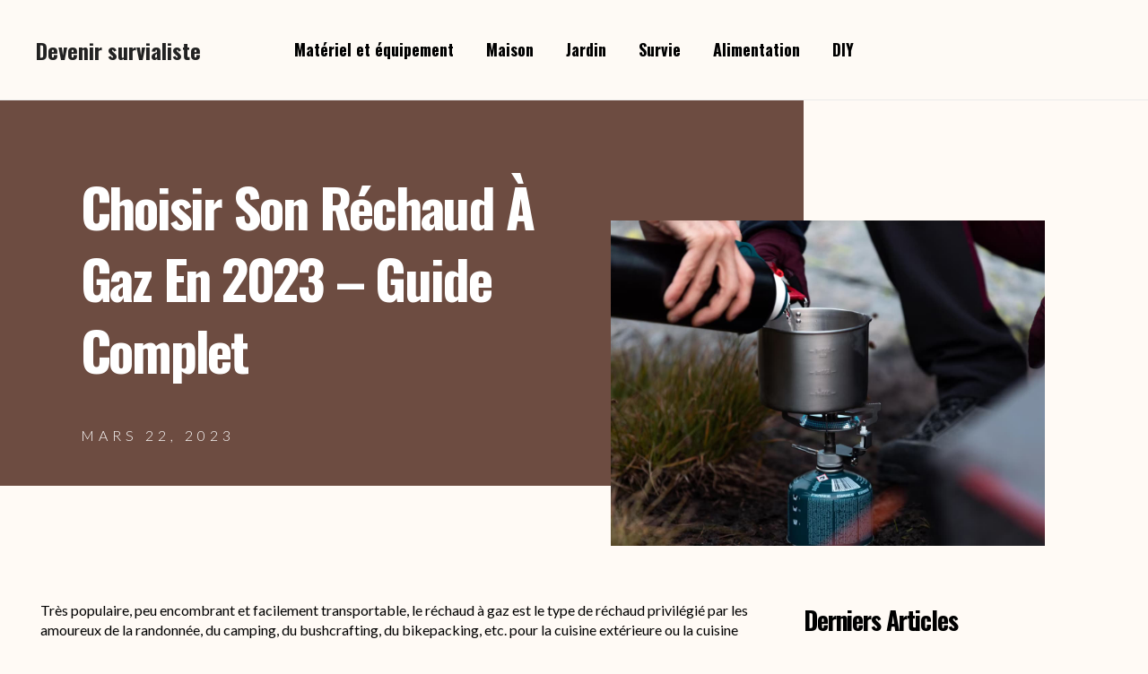

--- FILE ---
content_type: text/css; charset=utf-8
request_url: https://devenir-survivaliste.fr/wp-content/uploads/elementor/css/post-3379.css?ver=1740527955
body_size: 1515
content:
.elementor-3379 .elementor-element.elementor-element-6cdd65aa > .elementor-container > .elementor-column > .elementor-widget-wrap{align-content:flex-end;align-items:flex-end;}.elementor-3379 .elementor-element.elementor-element-2a54421f:not(.elementor-motion-effects-element-type-background) > .elementor-widget-wrap, .elementor-3379 .elementor-element.elementor-element-2a54421f > .elementor-widget-wrap > .elementor-motion-effects-container > .elementor-motion-effects-layer{background-color:#6D4C41;}.elementor-3379 .elementor-element.elementor-element-2a54421f > .elementor-element-populated{transition:background 0.3s, border 0.3s, border-radius 0.3s, box-shadow 0.3s;padding:0% 30% 5% 10%;}.elementor-3379 .elementor-element.elementor-element-2a54421f > .elementor-element-populated > .elementor-background-overlay{transition:background 0.3s, border-radius 0.3s, opacity 0.3s;}.elementor-widget-theme-post-title .elementor-heading-title{font-family:var( --e-global-typography-primary-font-family ), Sans-serif;font-weight:var( --e-global-typography-primary-font-weight );color:var( --e-global-color-primary );}.elementor-3379 .elementor-element.elementor-element-1a1d3ee7 > .elementor-widget-container{padding:25px 0px 25px 0px;}.elementor-3379 .elementor-element.elementor-element-1a1d3ee7 .elementor-heading-title{font-family:"Oswald", Sans-serif;font-size:60px;font-weight:700;text-transform:capitalize;line-height:80px;letter-spacing:-2.25px;color:#FFFFFF;}.elementor-widget-post-info .elementor-icon-list-item:not(:last-child):after{border-color:var( --e-global-color-text );}.elementor-widget-post-info .elementor-icon-list-icon i{color:var( --e-global-color-primary );}.elementor-widget-post-info .elementor-icon-list-icon svg{fill:var( --e-global-color-primary );}.elementor-widget-post-info .elementor-icon-list-text, .elementor-widget-post-info .elementor-icon-list-text a{color:var( --e-global-color-secondary );}.elementor-widget-post-info .elementor-icon-list-item{font-family:var( --e-global-typography-text-font-family ), Sans-serif;font-weight:var( --e-global-typography-text-font-weight );}.elementor-3379 .elementor-element.elementor-element-405cd71 .elementor-icon-list-icon{width:14px;}.elementor-3379 .elementor-element.elementor-element-405cd71 .elementor-icon-list-icon i{font-size:14px;}.elementor-3379 .elementor-element.elementor-element-405cd71 .elementor-icon-list-icon svg{--e-icon-list-icon-size:14px;}.elementor-3379 .elementor-element.elementor-element-405cd71 .elementor-icon-list-text, .elementor-3379 .elementor-element.elementor-element-405cd71 .elementor-icon-list-text a{color:#FFFFFF;}.elementor-3379 .elementor-element.elementor-element-405cd71 .elementor-icon-list-item{font-family:"Lato", Sans-serif;font-size:16px;font-weight:300;text-transform:uppercase;line-height:22px;letter-spacing:5px;}.elementor-3379 .elementor-element.elementor-element-1de995a4 > .elementor-element-populated{margin:0% 30% 0% 0%;--e-column-margin-right:30%;--e-column-margin-left:0%;}.elementor-widget-theme-post-featured-image .widget-image-caption{color:var( --e-global-color-text );font-family:var( --e-global-typography-text-font-family ), Sans-serif;font-weight:var( --e-global-typography-text-font-weight );}.elementor-3379 .elementor-element.elementor-element-47708c27 > .elementor-widget-container{margin:50% 0% -25% -80%;}.elementor-3379 .elementor-element.elementor-element-47708c27 img{width:1000px;max-width:100%;}.elementor-3379 .elementor-element.elementor-element-56cd37f4{margin-top:10%;margin-bottom:10%;}.elementor-3379 .elementor-element.elementor-element-266e5d8c > .elementor-element-populated{padding:0% 5% 0% 5%;}.elementor-widget-theme-post-content{color:var( --e-global-color-text );font-family:var( --e-global-typography-text-font-family ), Sans-serif;font-weight:var( --e-global-typography-text-font-weight );}.elementor-3379 .elementor-element.elementor-element-3608b874{color:#000000;font-family:"Lato", Sans-serif;font-size:16px;font-weight:400;line-height:22px;letter-spacing:0px;}.elementor-3379 .elementor-element.elementor-element-3300e245 > .elementor-element-populated{margin:0% 5% 0% 0%;--e-column-margin-right:5%;--e-column-margin-left:0%;padding:0% 5% 0% 0%;}.elementor-widget-heading .elementor-heading-title{font-family:var( --e-global-typography-primary-font-family ), Sans-serif;font-weight:var( --e-global-typography-primary-font-weight );color:var( --e-global-color-primary );}.elementor-3379 .elementor-element.elementor-element-798c3000 .elementor-heading-title{font-family:"Oswald", Sans-serif;font-size:28px;font-weight:700;text-transform:capitalize;line-height:44px;letter-spacing:-1.13px;color:#000000;}.elementor-widget-posts .elementor-button{background-color:var( --e-global-color-accent );font-family:var( --e-global-typography-accent-font-family ), Sans-serif;font-weight:var( --e-global-typography-accent-font-weight );}.elementor-widget-posts .elementor-post__title, .elementor-widget-posts .elementor-post__title a{color:var( --e-global-color-secondary );font-family:var( --e-global-typography-primary-font-family ), Sans-serif;font-weight:var( --e-global-typography-primary-font-weight );}.elementor-widget-posts .elementor-post__meta-data{font-family:var( --e-global-typography-secondary-font-family ), Sans-serif;font-weight:var( --e-global-typography-secondary-font-weight );}.elementor-widget-posts .elementor-post__excerpt p{font-family:var( --e-global-typography-text-font-family ), Sans-serif;font-weight:var( --e-global-typography-text-font-weight );}.elementor-widget-posts .elementor-post__read-more{color:var( --e-global-color-accent );}.elementor-widget-posts a.elementor-post__read-more{font-family:var( --e-global-typography-accent-font-family ), Sans-serif;font-weight:var( --e-global-typography-accent-font-weight );}.elementor-widget-posts .elementor-post__card .elementor-post__badge{background-color:var( --e-global-color-accent );font-family:var( --e-global-typography-accent-font-family ), Sans-serif;font-weight:var( --e-global-typography-accent-font-weight );}.elementor-widget-posts .elementor-pagination{font-family:var( --e-global-typography-secondary-font-family ), Sans-serif;font-weight:var( --e-global-typography-secondary-font-weight );}.elementor-widget-posts .e-load-more-message{font-family:var( --e-global-typography-secondary-font-family ), Sans-serif;font-weight:var( --e-global-typography-secondary-font-weight );}.elementor-3379 .elementor-element.elementor-element-774d354c{--grid-row-gap:50px;--grid-column-gap:20px;}.elementor-3379 .elementor-element.elementor-element-774d354c > .elementor-widget-container{margin:5% 0% 0% 0%;}.elementor-3379 .elementor-element.elementor-element-774d354c .elementor-posts-container .elementor-post__thumbnail{padding-bottom:calc( 0.65 * 100% );}.elementor-3379 .elementor-element.elementor-element-774d354c:after{content:"0.65";}.elementor-3379 .elementor-element.elementor-element-774d354c .elementor-post__thumbnail__link{width:145px;}.elementor-3379 .elementor-element.elementor-element-774d354c.elementor-posts--thumbnail-left .elementor-post__thumbnail__link{margin-right:18px;}.elementor-3379 .elementor-element.elementor-element-774d354c.elementor-posts--thumbnail-right .elementor-post__thumbnail__link{margin-left:18px;}.elementor-3379 .elementor-element.elementor-element-774d354c.elementor-posts--thumbnail-top .elementor-post__thumbnail__link{margin-bottom:18px;}.elementor-3379 .elementor-element.elementor-element-774d354c .elementor-post:hover .elementor-post__thumbnail img{filter:brightness( 80% ) contrast( 100% ) saturate( 100% ) blur( 0px ) hue-rotate( 0deg );}.elementor-3379 .elementor-element.elementor-element-774d354c .elementor-post__title, .elementor-3379 .elementor-element.elementor-element-774d354c .elementor-post__title a{color:#000000;font-family:"Oswald", Sans-serif;font-size:18px;font-weight:700;text-transform:none;text-decoration:none;line-height:25px;letter-spacing:-0.68px;}.elementor-3379 .elementor-element.elementor-element-774d354c .elementor-post__title{margin-bottom:10px;}body.elementor-page-3379:not(.elementor-motion-effects-element-type-background), body.elementor-page-3379 > .elementor-motion-effects-container > .elementor-motion-effects-layer{background-color:#FFFAF5;}@media(min-width:768px){.elementor-3379 .elementor-element.elementor-element-2a54421f{width:70%;}.elementor-3379 .elementor-element.elementor-element-1de995a4{width:30%;}.elementor-3379 .elementor-element.elementor-element-266e5d8c{width:70%;}.elementor-3379 .elementor-element.elementor-element-3300e245{width:30%;}}@media(max-width:1024px) and (min-width:768px){.elementor-3379 .elementor-element.elementor-element-2a54421f{width:88%;}.elementor-3379 .elementor-element.elementor-element-1de995a4{width:100%;}.elementor-3379 .elementor-element.elementor-element-266e5d8c{width:96%;}.elementor-3379 .elementor-element.elementor-element-3300e245{width:95%;}}@media(max-width:1024px){.elementor-3379 .elementor-element.elementor-element-2a54421f > .elementor-element-populated{padding:25% 5% 45% 10%;}.elementor-3379 .elementor-element.elementor-element-1a1d3ee7 .elementor-heading-title{font-size:56px;line-height:56px;}.elementor-3379 .elementor-element.elementor-element-405cd71 .elementor-icon-list-item{font-size:14px;line-height:20px;}.elementor-3379 .elementor-element.elementor-element-1de995a4 > .elementor-element-populated{margin:0% 5% 0% 0%;--e-column-margin-right:5%;--e-column-margin-left:0%;}.elementor-3379 .elementor-element.elementor-element-47708c27 > .elementor-widget-container{margin:-30% 0% 0% 22%;}.elementor-3379 .elementor-element.elementor-element-56cd37f4{margin-top:5%;margin-bottom:20%;}.elementor-3379 .elementor-element.elementor-element-266e5d8c > .elementor-element-populated{padding:0% 5% 0% 3%;}.elementor-3379 .elementor-element.elementor-element-3608b874{font-size:14px;line-height:20px;}.elementor-3379 .elementor-element.elementor-element-3300e245 > .elementor-element-populated{margin:10% 0% 0% 0%;--e-column-margin-right:0%;--e-column-margin-left:0%;padding:0% 20% 0% 7%;}.elementor-3379 .elementor-element.elementor-element-798c3000 .elementor-heading-title{font-size:32px;line-height:36px;}.elementor-3379 .elementor-element.elementor-element-774d354c > .elementor-widget-container{margin:5% 0% 0% 0%;}.elementor-3379 .elementor-element.elementor-element-774d354c .elementor-posts-container .elementor-post__thumbnail{padding-bottom:calc( 0.6 * 100% );}.elementor-3379 .elementor-element.elementor-element-774d354c:after{content:"0.6";}.elementor-3379 .elementor-element.elementor-element-774d354c .elementor-post__thumbnail__link{width:180px;}.elementor-3379 .elementor-element.elementor-element-774d354c .elementor-post__title, .elementor-3379 .elementor-element.elementor-element-774d354c .elementor-post__title a{font-size:20px;line-height:21px;}}@media(max-width:767px){.elementor-3379 .elementor-element.elementor-element-2a54421f > .elementor-element-populated{padding:30% 5% 30% 10%;}.elementor-3379 .elementor-element.elementor-element-1a1d3ee7 .elementor-heading-title{font-size:38px;line-height:42px;}.elementor-3379 .elementor-element.elementor-element-1de995a4 > .elementor-element-populated{margin:0% 5% 0% 0%;--e-column-margin-right:5%;--e-column-margin-left:0%;}.elementor-3379 .elementor-element.elementor-element-47708c27 > .elementor-widget-container{margin:-20% 0% 0% 15%;}.elementor-3379 .elementor-element.elementor-element-56cd37f4{margin-top:10%;margin-bottom:35%;}.elementor-3379 .elementor-element.elementor-element-266e5d8c{width:93%;}.elementor-3379 .elementor-element.elementor-element-266e5d8c > .elementor-element-populated{padding:0% 7% 0% 3%;}.elementor-3379 .elementor-element.elementor-element-3300e245{width:93%;}.elementor-3379 .elementor-element.elementor-element-3300e245 > .elementor-element-populated{margin:20% 0% 0% 0%;--e-column-margin-right:0%;--e-column-margin-left:0%;padding:0% 3% 0% 7%;}.elementor-3379 .elementor-element.elementor-element-798c3000 .elementor-heading-title{font-size:28px;line-height:32px;}.elementor-3379 .elementor-element.elementor-element-774d354c .elementor-posts-container .elementor-post__thumbnail{padding-bottom:calc( 1.2 * 100% );}.elementor-3379 .elementor-element.elementor-element-774d354c:after{content:"1.2";}.elementor-3379 .elementor-element.elementor-element-774d354c .elementor-post__thumbnail__link{width:110px;}.elementor-3379 .elementor-element.elementor-element-774d354c .elementor-post__title, .elementor-3379 .elementor-element.elementor-element-774d354c .elementor-post__title a{font-size:16px;}}